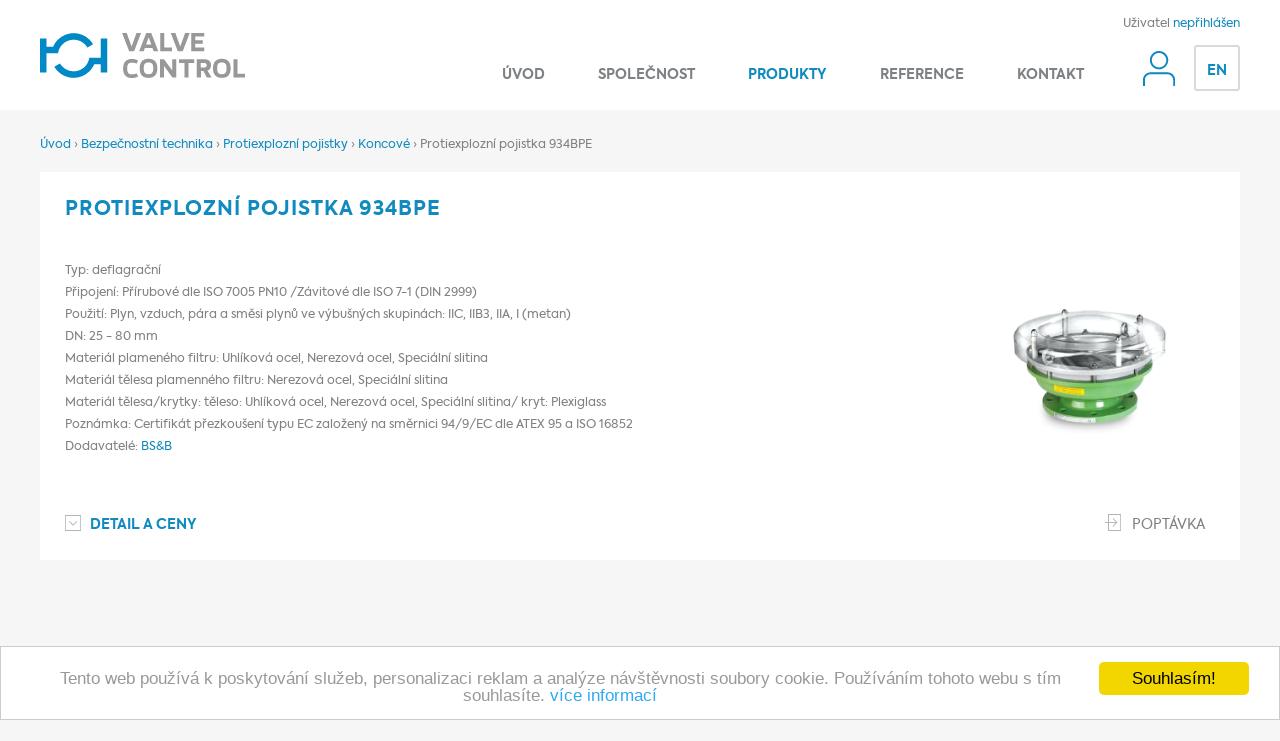

--- FILE ---
content_type: text/html
request_url: https://www.valve.cz/detail/protiexplozni-pojistka-934bpe-protiexplozni-pojistka-934bpe/
body_size: 3850
content:


<!DOCTYPE html>
<html lang="cs">
<head>
	<meta http-equiv="X-UA-Compatible" content="IE=edge" />
	<meta name="viewport" content="width=device-width, initial-scale=1.0" />
	<meta name="format-detection" content="telephone=no" />
	<title>Protiexplozní pojistka 934BPE  - valve.cz</title>
	<meta http-equiv="Content-Type" content="text/html; charset=windows-1250" />
  	<meta name="keywords" content="Ventily, kulové kohouty, uzavírací klapky, pneupohony, pneumatické pohony" />
  	<meta name="description" content="Kompletní dodávky - průmyslové armatury, kulové kohouty, klapky, pneupohony, elektropohony, pozicionery snímače" />
 	<meta name="revisit-after" content="1 days" />
	<meta name="author" content="Code &amp; design: www.4shop.cz; Content: www.4shop.cz; e-mail:info@4shop.cz" />
	<meta name="google-site-verification" content="MANrGjJ5RicfkfzL1ICNnI81fCnB36493omtoRDQZJ0" />	<meta name="robots" content="" />
	<meta name="google" content="notranslate" />
	<meta name="msapplication-TileColor" content="#ffffff" />
	<meta name="theme-color" content="#ffffff" />
	<link rel="apple-touch-icon" sizes="180x180" href="https://www.valve.cz/sablona/na_miru/images/apple-touch-icon.png" />
	<link rel="icon" type="image/png" sizes="32x32" href="https://www.valve.cz/sablona/na_miru/images/favicon-32x32.png" />
	<link rel="icon" type="image/png" sizes="16x16" href="https://www.valve.cz/sablona/na_miru/images/favicon-16x16.png" />
	<link rel="manifest" href="https://www.valve.cz/sablona/na_miru/images/site.webmanifest" />
	<script src="https://www.valve.cz/sablona/na_miru/js/toggle.js" type="text/javascript"></script>
	<link rel="mask-icon" href="https://www.valve.cz/sablona/na_miru/images/safari-pinned-tab.svg" color="#5bbad5" />
		<link href="https://www.valve.cz/sablona/na_miru/style/style.php56" rel="stylesheet" type="text/css" media="all" />	<meta property="og:title" content="Protiexplozní pojistka 934BPE" />
	<meta property="og:description" content="Kompletní dodávky - průmyslové armatury, kulové kohouty, klapky, pneupohony, elektropohony, pozicionery snímače" />
	<meta property="og:url" content="http://www.valve.cz/detail/protiexplozni-pojistka-934bpe-protiexplozni-pojistka-934bpe/" />  
	<meta property="og:image" content="https://www.valve.cz/obrazky/934-bpe.jpg" />		
	<link rel="previewimage" href="https://www.valve.cz/obrazky/934-bpe.jpg" />

<!-- Global site tag (gtag.js) - Google Analytics -->
<script async src="https://www.googletagmanager.com/gtag/js?id=UA-2020485-1"></script>
<script>
  window.dataLayer = window.dataLayer || [];
  function gtag(){dataLayer.push(arguments);}
  gtag('js', new Date());

  gtag('config', 'UA-2020485-1');
</script>


<!-- Begin Cookie Consent plugin by Silktide - http://silktide.com/cookieconsent -->
<script type="text/javascript">
    window.cookieconsent_options = {"message":"Tento web používá k poskytování služeb, personalizaci reklam a analýze návštěvnosti soubory cookie. Používáním tohoto webu s tím souhlasíte.","dismiss":"Souhlasím!","learnMore":"více informací","link":"https://www.google.com/intl/cs/policies/technologies/cookies/","theme":"light-bottom"};
</script>

<script type="text/javascript" src="//cdnjs.cloudflare.com/ajax/libs/cookieconsent2/1.0.9/cookieconsent.min.js"></script>
<!-- End Cookie Consent plugin -->

</head>
<body id="sub">
	<header id="header" class="wrap">
		<div class="in">
			<div class="logo">
				<a href="https://www.valve.cz/"><img src="https://www.valve.cz/sablona/na_miru/images/logo.svg" alt="" /></a>
			</div>
			<a class="user-toggle" href="https://www.valve.cz/login/"><i class="icon-user"></i></a>
			<a class="language-toggle" href="https://www.valve.cz/en/">EN</a>
			<a class="menu-toggle"><i class="icon-menu"></i></a>
			<p class="user">Uživatel <a href="https://www.valve.cz/login/">nepřihlášen</a></p>
			<div class="menu">
				<ul>
					<li><a  href="https://www.valve.cz/">Úvod</a></li>
					<li><a  href="https://www.valve.cz/o-spolecnosti/">Společnost</a></li>
					<li class="has-submenu">
						<a href="https://www.valve.cz/produkty-kategorie/" class="active">Produkty <i class="icon-down-white"></i></a>
						<div class="submenu">
							<ul>
								<li>
									<p class="image"><a href="https://www.valve.cz/kategorie/automatizovane-armatury-a-pohony/"><img src="https://www.valve.cz/sablona/na_miru/images/tmp/category-a.png" alt="" /></a></p>
									<a href="https://www.valve.cz/kategorie/automatizovane-armatury-a-pohony/">Automatizované <span>armatury a pohony</span></a>
									<ul>
																				<li><a href="https://www.valve.cz/kategorie/automatizovane-armatury-a-pohony-pneumaticky-ovladane-armatury/">Pneumaticky ovládané armatury</a></li>
																				<li><a href="https://www.valve.cz/kategorie/automatizovane-armatury-a-pohony-elektricky-ovladane-armatury/">Elektricky ovládané armatury</a></li>
																				<li><a href="https://www.valve.cz/kategorie/automatizovane-armatury-a-pohony-pohony-armatur/">Pohony armatur</a></li>
																		</ul>
								</li>
								<li>
									<p class="image"><a href="https://www.valve.cz/kategorie/prumyslove-armatury/"><img src="https://www.valve.cz/sablona/na_miru/images/tmp/category-b.png" alt="" /></a></p>
									<a href="https://www.valve.cz/kategorie/prumyslove-armatury/">Průmyslové <span>armatury</span></a>
									<ul>
																				<li><a href="https://www.valve.cz/kategorie/prumyslove-armatury-kulove-kohouty/">Kulové kohouty</a></li>
																				<li><a href="https://www.valve.cz/kategorie/prumyslove-armatury-klapky-uzaviraci-a-regulacni/">Klapky uzavírací a regulační</a></li>
																				<li><a href="https://www.valve.cz/kategorie/prumyslove-armatury-ventily/">Ventily</a></li>
																		</ul>
								</li>
								<li>
									<p class="image"><a href="https://www.valve.cz/kategorie/bezpecnostni-technika/"><img src="https://www.valve.cz/sablona/na_miru/images/tmp/category-c.png" alt="" /></a></p>
									<a href="https://www.valve.cz/kategorie/bezpecnostni-technika/">Bezpečnostní <span>technika</span></a>
									<ul>
																				<li><a href="https://www.valve.cz/kategorie/bezpecnostni-technika-pojistne-a-redukcni-ventily/">Pojistné a redukční ventily</a></li>
																				<li><a href="https://www.valve.cz/kategorie/bezpecnostni-technika-prutrzne-membrany/">Průtržné membrány</a></li>
																				<li><a href="https://www.valve.cz/kategorie/bezpecnostni-technika-protiexplozni-pojistky/">Protiexplozní pojistky</a></li>
																				<li><a href="https://www.valve.cz/kategorie/bezpecnostni-technika-koncove-ventily/">Koncové ventily</a></li>
																		</ul>
								</li>
							</ul>
						</div>
					</li>
					<li><a  href="https://www.valve.cz/reference/">Reference</a></li>
					<li><a  href="https://www.valve.cz/kontakt/">Kontakt</a></li>
				</ul>
			</div>
		</div>
	</header>


				
	<section id="content" class="wrap products">

		<div class="in">


				<!-- Drobečková navigace -->
				<p class="breadcrumbs"><a href="https://www.valve.cz/" title="Úvodní strana">Úvod</a> <span>&rsaquo;</span> <a href="https://www.valve.cz/kategorie/bezpecnostni-technika/" title="Bezpečnostní technika">Bezpečnostní technika</a> <span>&rsaquo;</span> <a href="https://www.valve.cz/kategorie/bezpecnostni-technika-protiexplozni-pojistky/" title="Protiexplozní pojistky">Protiexplozní pojistky</a> <span>&rsaquo;</span> <a href="https://www.valve.cz/kategorie/bezpecnostni-technika-protiexplozni-pojistky-koncove-/" title="Koncové ">Koncové </a> <span>&rsaquo;</span> Protiexplozní pojistka 934BPE</p>
				<div class="cleaner"></div>




	<div class="content">
	<div class="content-in" style="height: 800px;">



	<div class="right-side" style="width: 100%;">


						<div class="list">
<ul>




	<li>
		<h2>Protiexplozní pojistka 934BPE</h2>
		<div class="image"><a class="lightbox" href="https://www.valve.cz/ftp/2018-img-produkty/934-bpe.jpg"><img src="https://www.valve.cz/ftp/2018-img-produkty/934-bpe.jpg" alt="" /></a></div>
		<div class="info">
			<p>
<br />Typ: deflagrační

<br />Připojení:  Přírubové dle ISO 7005 PN10 /Závitové dle ISO 7-1 (DIN 2999)<br />Použití:  Plyn, vzduch, pára a směsi plynů ve výbušných skupinách: IIC, IIB3, IIA, I (metan)<br />DN:  25 - 80 mm<br />Materiál plameného filtru:  Uhlíková ocel, Nerezová ocel, Speciální slitina<br />Materiál tělesa plamenného filtru:  Nerezová ocel, Speciální slitina<br />Materiál tělesa/krytky:  těleso: Uhlíková ocel, Nerezová ocel, Speciální slitina/ kryt: Plexiglass

<br />Poznámka: Certifikát  přezkoušení typu EC založený na směrnici 94/9/EC dle ATEX 95  a ISO 16852
<br />Dodavatelé: <a href="https://www.valve.cz/dodavatele/56/bsb/">BS&B</a>
</p>
		</div>
		<div class="cleaner"></div>
		<div class="nav">
			<ul>
				<li class="pricing"><a href="#" data-id="Protiexplozní pojistka 934BPE" data-logged="0"><i class="icon-arrow-down-square"></i> Detail a ceny</a></li>
				<li class="inquiry"><a href="https://www.valve.cz/kontakt/"><i class="icon-exit"></i> Poptávka</a></li>
							</ul>
			<div class="cleaner"></div>
		</div>
	</li></ul>

				</div></div>

</div></div>
 

		</div>
	</section>


	<footer id="footer" class="wrap">
		<div class="in">
			<div class="box">
				<h4>Rychlý kontakt</h4>
				<div class="content">
					<p>Tel. 00420 572 637 168<br /><a href="https://www.google.com/maps/place/VALVE+CONTROL,+s.+r.+o./@49.073926,17.3017311,10.62z/data=!4m5!3m4!1s0x471369e528dfa729:0xc3207e4c9269238!8m2!3d48.995194!4d17.6450412" target="_blank">Google mapa</a></p>
					<address>VALVE CONTROL, s.r.o.<br />U Dvora 213<br />687 51 Nivnice</address>
				</div>
			</div>
			<div class="box">
				<h4>Odkazy</h4>
				<div class="content nav">
					<ul>
						<li><a href="https://www.valve.cz/o-spolecnosti/#show-tab-b">Kariéra</a></li>
						<li><a href="https://www.valve.cz/upload/VDP_VALVE CONTROL.pdf">Všeobecné obchodní podmínky</a></li>
						<li><a href="https://www.valve.cz/cenik/">Žádost o zaslání ceníku</a></li>
						<li><a href="https://www.facebook.com/profile.php?id=100036649968887" target="_new">Facebook</a></li>
					</ul>
				</div>
			</div>
			<form class="box" action="" method="post" onsubmit="return zkontrolujemail(this)">
				<h4>Odběr novinek</h4>
				<div class="content newsletter">
					<p>Přihlášením souhlasím se <a href="https://www.valve.cz/ftp/download/GDPR.pdf" target="_blank">zpracováním osobních údajů</a></p>
					<ul>
						<input type="hidden" name="coxo2" value="send">
						<li class="email"><span class="form"><input class="input" id="newsletter-email" name="emailllik" type="email" required="required" placeholder="@" /> <input class="input" id="newsletter-email" name="capcha" type="number" required placeholder="7+2 ==" style="width: 56px; position: absolute; top: 0px; right: -64px;" /></span></li>
						<li class="submit"><a class="button" data-action="submit">Odeslat</a></li>
					</ul>
					<div class="cleaner"></div>
				</div>
			</form>
			<div class="cleaner"></div>
			<p class="copyright">Copryright 2026 <a href="https://www.valve.cz/">VALVE CONTROL, s.r.o.</a></p>
		</div>
	</footer>
<div id="login" class="modal">
		<div class="in">
			<div class="content">
				<div class="content-in">
					<h2>Detail a cena</h2>
					<p>Detail a ceny se zobrzují jen registrovaným uživatelům.</p>
					<p class="more"><a class="button" href="https://www.valve.cz/cenik/">Požádat o přístup</a></p>
					<a class="close"><i class="icon-cross"></i></a>
				</div>
			</div>
		</div>
	</div>	<link href="https://cdnjs.cloudflare.com/ajax/libs/fancybox/2.1.7/css/jquery.fancybox.min.css" rel="stylesheet" type="text/css" media="all" />
	<script src="https://cdnjs.cloudflare.com/ajax/libs/jquery/1.12.4/jquery.min.js"></script>
	<script src="https://cdnjs.cloudflare.com/ajax/libs/bxslider/4.2.15/jquery.bxslider.min.js"></script>
	<script src="https://cdnjs.cloudflare.com/ajax/libs/iCheck/1.0.2/icheck.min.js"></script>
	<script src="https://cdnjs.cloudflare.com/ajax/libs/fancybox/2.1.7/js/jquery.fancybox.min.js"></script>
	<script src="https://cdnjs.cloudflare.com/ajax/libs/jquery.customSelect/0.5.1/jquery.customSelect.min.js"></script>
	<script src="https://cdnjs.cloudflare.com/ajax/libs/jquery-visible/1.2.0/jquery.visible.min.js"></script>
	<script src="https://cdnjs.cloudflare.com/ajax/libs/parallax.js/1.3.1/parallax.min.js"></script>
	<script src="https://www.valve.cz/sablona/na_miru/js/config.min.js"></script>
</body>
</html>




--- FILE ---
content_type: image/svg+xml
request_url: https://www.valve.cz/images/icons/icon-user-black.svg
body_size: 451
content:
<?xml version="1.0" encoding="utf-8"?>
<!-- Generator: Adobe Illustrator 18.1.1, SVG Export Plug-In . SVG Version: 6.00 Build 0)  -->
<svg version="1.1" id="Layer_1" xmlns="http://www.w3.org/2000/svg" xmlns:xlink="http://www.w3.org/1999/xlink" x="0px" y="0px"
	 viewBox="0 0 32.9 35.8" enable-background="new 0 0 32.9 35.8" xml:space="preserve">
<g>
	<path d="M32.9,35.8h-2v-6.2c0-3.2-2.6-5.8-5.8-5.8H7.8c-3.2,0-5.8,2.6-5.8,5.8v6.2H0v-6.2c0-4.3,3.5-7.8,7.8-7.8h17.3
		c4.3,0,7.8,3.5,7.8,7.8V35.8z"/>
	<path d="M16.5,18.8c-5.2,0-9.4-4.2-9.4-9.4c0-5.2,4.2-9.4,9.4-9.4c5.2,0,9.4,4.2,9.4,9.4C25.8,14.5,21.6,18.8,16.5,18.8z M16.5,2
		c-4.1,0-7.4,3.3-7.4,7.4c0,4.1,3.3,7.4,7.4,7.4c4.1,0,7.4-3.3,7.4-7.4C23.8,5.3,20.5,2,16.5,2z"/>
</g>
</svg>


--- FILE ---
content_type: image/svg+xml
request_url: https://www.valve.cz/sablona/na_miru/images/icons/icon-right-black.svg
body_size: 338
content:
<?xml version="1.0" encoding="utf-8"?>
<!-- Generator: Adobe Illustrator 18.1.1, SVG Export Plug-In . SVG Version: 6.00 Build 0)  -->
<svg version="1.1" id="Layer_1" xmlns="http://www.w3.org/2000/svg" xmlns:xlink="http://www.w3.org/1999/xlink" x="0px" y="0px"
	 viewBox="-12 39 24 24" enable-background="new -12 39 24 24" xml:space="preserve">
<polyline fill="none" stroke="#000000" stroke-width="2" stroke-linecap="round" stroke-linejoin="round" points="-3,57 3,51 -3,45 
	"/>
</svg>


--- FILE ---
content_type: application/x-javascript
request_url: https://www.valve.cz/sablona/na_miru/js/config.min.js
body_size: 3286
content:
jQuery(function($){
    /* Common vars */
    var app = window.app || {};
    var small = 768;
    var small_in = 750;
    var medium = 1024;
    var medium_in = 1000;
    var large = 1280;
    var full = 1680;
    var animationSpeed = 200;
    $.extend($.fancybox.defaults,{
        helpers: {
            overlay: {
                css: {
                    background: 'rgba(31,31,30,.77)'
                }
            }
        }
    });
    /* Common functions */
    function equalHeight(group) {
        tallest = 0;
        group.each(function() {
            thisHeight = $(this).height();
            if(thisHeight > tallest) {
                tallest = thisHeight;
            }
        });
        group.height(tallest);
    }
    function preloadImages(array) {
        if (!preloadImages.list) {
            preloadImages.list = [];
        }
        var list = preloadImages.list;
        for (var i = 0; i < array.length; i++) {
            var img = new Image();
            img.onload = function() {
                var index = list.indexOf(this);
                if (index !== -1) {
                    list.splice(index, 1);
                }
            }
            list.push(img);
            img.src = array[i];
        }
    }
    function setCursorPosition(input,selectionStart){
        var selectionEnd = selectionStart;
        if (input.createTextRange){
            var range = input.createTextRange();
            range.collapse(true);
            range.moveEnd('character',selectionEnd);
            range.moveStart('character',selectionStart);
            range.select();
        } else {
            if (input.setSelectionRange) {
                setTimeout(function(){try{input.setSelectionRange(selectionStart,selectionEnd);}catch(e){}},10);
            }
        }
    }
    /* Menu toggle */
    app.menuToggle = function(){
        if ($(window).width() < small) {
            $('#header .menu-toggle').click(function(e){
                e.stopImmediatePropagation();
                var toggleButton = $(this);
                if ($('#header .menu').is(':visible')) {
                    setTimeout (function(){
                        toggleButton.removeClass('active');
                    },animationSpeed);
                    $('#header .menu').slideToggle(animationSpeed);
                    $('#header .menu ul .has-submenu').each(function(){
                        $(this).find('.submenu').hide();
                        $(this).find('a:eq(0) i').removeClass('icon-up-white').addClass('icon-down-white');
                    });
                } else {
                    toggleButton.addClass('active');
                    $('#header .menu').slideToggle(animationSpeed);
                }
            });
            $('#header .menu ul .has-submenu a:eq(0)').click(function(e){
                e.preventDefault();
                if ($(this).parent().find('.submenu').is(':visible')) {
                    $(this).find('i').removeClass('icon-up-white').addClass('icon-down-white');
                    $(this).parent().find('.submenu').slideToggle(animationSpeed);
                } else {
                    $(this).find('i').removeClass('icon-down-white').addClass('icon-up-white');
                    $(this).parent().find('.submenu').slideToggle(animationSpeed);
                }
            });
        } else {
            $('#header .menu ul .has-submenu').each(function(){
                $(this).find('.submenu').css({
                    left: '-'+($(this).position().left+$(this).parent().parent().position().left)+'px'
                });
            });
            $('#header .menu ul .has-submenu').on('mouseover',function(){
                var $this = $(this);
                if ($this.prop('hoverTimeout')) {
                    $this.prop('hoverTimeout',clearTimeout($this.prop('hoverTimeout')));
                }
                $this.prop('hoverIntent',setTimeout(function(){
                    $this.addClass('active');
                    $this.find('.submenu').fadeIn(450);
                },50));
            }).on('mouseleave',function(){
                var $this = $(this);
                if ($this.prop('hoverIntent')){
                    $this.prop('hoverIntent',clearTimeout($this.prop('hoverIntent')));
                }
                $this.prop('hoverTimeout',setTimeout(function(){
                    $this.removeClass('active');
                    $this.find('.submenu').fadeOut(450);
                },50));
            });
        }
    }
    /* Slider */
    app.slider = function(){
        if ($('#slider .slides ul li').length > 1) {
            var slider = $('#slider .slides');
            slider.find('ul').bxSlider({
                easing: 'ease-in-out',
                controls: false,
                touchEnabled: false,
                speed: animationSpeed,
                pagerCustom: slider.find('.pager')
            });
        }
        setTimeout(function(){
            $('#slider .in').animate({
                opacity: 1
            },500);
        },200);
        setTimeout(function(){
            $('#slider .in .slides ul li:eq(0) .image,#slider .in .slides ul li:eq(0) .nav').animate({
                opacity: 1
            },500);
        },650);
        setTimeout(function(){
            $('#slider .in .slides ul li:eq(0) .info').animate({
                opacity: 1
            },500);
        },1200);
    }
    /* News */
    app.news = function(){
        $('#news .list ul li').click(function(){
            var link = $(this).find('.title a').attr('href');
            window.location = link;
            return false;
        });
    }
    /* Product */

    /* Product */
    app.product = function(){
        $('#content.products .list ul li .nav .pricing a').click(function(e){
            e.preventDefault();
            var logged = $(this).attr('data-logged');
            if (logged == 1) {
                var target = $(this).parent().parent().parent();
                var productId = $(this).attr('data-id');
                $.ajax({
                    type: 'POST',
                    url: 'https://www.valve.cz/product_vic_cen.php?id='+productId,
                    cache: false,
                    dataType: 'html',
                    success: function(data) {
                        target.parent().addClass('active');
                        target.append(data);
                        target.find('.price-list').fadeIn(animationSpeed);
                    }
                });
            } else {
                $('#login').fadeIn(animationSpeed);
            }
        });
        $('#content.products .list ul li .nav').on('click','.close a',function(e){
            e.preventDefault();
            var target = $(this).parent().parent().parent().parent().parent().parent();
            target.find('.price-list').fadeOut(animationSpeed);
            setTimeout(function(){
                target.find('.price-list').remove();
            },animationSpeed);
            target.parent().removeClass('active');
        });
    }

    /* Categories */
    app.categories = function(){
        $('#content.products .categories h3').click(function(){
            if ($(this).find('i').hasClass('icon-down-white')) {
                $(this).find('i').removeClass('icon-down-white').addClass('icon-up-white');
            } else {
                $(this).find('i').removeClass('icon-up-white').addClass('icon-down-white');
            }
            $(this).parent().find('.nav').slideToggle(animationSpeed);
        });
        $('#content.products .categories .nav ul .has-submenu a:eq(0),#content.products .categories .nav ul li ul .has-submenu a:eq(0)').click(function(e){
            e.preventDefault();
            if ($(this).parent().find('ul:eq(0)').is(':visible')) {
                if ($(this).find('i').length) {
                    $(this).find('i').removeClass('icon-minus').addClass('icon-plus');
                }
                $(this).parent().find('ul:eq(0)').slideToggle(animationSpeed);

            } else {
                if ($(this).find('i').length) {
                    $(this).find('i').removeClass('icon-plus').addClass('icon-minus');
                }
                $(this).parent().find('ul:eq(0)').slideToggle(animationSpeed);
            }
        });
    }
    /* Partners */
    app.partners = function(){
        var slider = $('#partners .slides');
        if ($(window).width() < small) {
            var slideWidth = (slider.width()/2)+'px';
            var minSlides = 2;
            var maxSlides = 2;
        } else if ($(window).width() >= small && $(window).width() < medium) {
            var slideWidth = (slider.width()/4)+'px';
            var minSlides = 4;
            var maxSlides = 4;
        } else {
            var slideWidth = (slider.width()/6)+'px';
            var minSlides = 6;
            var maxSlides = 6;
        }
        slider.find('ul').bxSlider({
            slideWidth: slideWidth,
            minSlides: minSlides,
            maxSlides: maxSlides,
            touchEnabled: false,
            speed: animationSpeed,
            moveSlides: 1,
            easing: 'ease-in-out',
            prevSelector: slider.find('.prev'),
            nextSelector: slider.find('.next'),
            prevText: '',
            nextText: '',
            pager: false
        });
    }
    /* Footer */
    app.footer = function(){
        if ($(window).width() < small) {
            $('#footer .box h4').click(function(e){
                e.stopImmediatePropagation();
                $('#footer .box h4').removeClass('active');
                if ($(this).parent().find('.content').is(':visible')) {
                    $(this).parent().find('.content').slideToggle();
                    $(this).removeClass('active');
                } else {
                    $('#footer .box .content').hide();
                    $(this).parent().find('.content').slideToggle();
                    $(this).addClass('active');
                }
            });
        }
    }
    /* Tabs */
    app.tabs = function(){
        $('#partners.about').show();
		var hash = window.location.hash.replace('show-','');
        if ($(window).width() < small) {
			if ($('#content .tabs').length && $(hash).length) {
				$('#content .tabs .item .tab-toggle').removeClass('active');
				$('#content .tabs .item .content').hide();
				$(hash).find('.tab-toggle').addClass('active');
				$(hash).find('.content').show();
			}
            $('#content .tabs .item .tab-toggle').click(function(e){
                e.stopImmediatePropagation();
                $('#detail .tabs .item .tab-toggle').removeClass('active');
                if ($(this).parent().find('.content').is(':visible')) {
                    $(this).parent().find('.content').slideToggle();
                    $(this).removeClass('active');
                } else {
                    $('#detail .tabs .item .content').hide();
                    $(this).parent().find('.content').slideToggle();
                    $(this).addClass('active');
                }
            });
        } else {
			if ($('#content .tabs').length && $(hash).length) {
				$('#content .tabs .toggle ul li a').removeClass('active');
				$('#content .tabs .item').hide();
				$('#content .tabs .toggle ul li a[data-toggle='+hash.replace('#','')+']').addClass('active');
				$(hash).show();
			}
            $('#content .tabs .toggle ul li a').click(function(e){
                e.preventDefault();
                var tabID = $(this).attr('data-toggle');
                var hasPartners = $(this).attr('data-partners');
                $('#content .tabs .toggle ul li a').removeClass('active');
                $(this).addClass('active');
                $('#content .tabs .item').hide();
                $('#content .tabs #'+tabID).fadeIn();
                if (hasPartners == 'yes') {
                    $('#partners.about').fadeIn();
                } else {
                    $('#partners.about').hide();
                }
            });
        }
    }
    /* Forms */
    app.forms = function(){
        $('select').customSelect();
        $('a[data-action=submit],a[data-rel=submit]').click(function(){
            $(this).parents('form').submit();
            return false;
        });
        $('input:radio,input:checkbox').iCheck({
            checkboxClass: 'icheckbox_square-blue',
            radioClass: 'iradio_square-blue'
        });
        $('input[type=email]').on('click focus',function(){
            var input = document.getElementById($(this).attr('id'));
            if (!$(this).val()) {
                $(this).val('@');
                setCursorPosition(input,0);
            }
            if ($(this).val() == '@') {
                setCursorPosition(input,0);
            }
        });
    }
    /* Gallery */
    app.gallery = function(){
        if ($(window).width() >= small) {
            var padding = [35,15,55,15];
            var margin = [50,30,50,30];
        } else {
            var padding = [35,10,35,10];
            var margin = 10;
        }
        $('.lightbox').fancybox({
            padding: padding,
            margin: margin,
            minWidth: '280px',
            mouseWheel: false,
            modal: false,
            tpl: {
                closeBtn: '<a class="lightbox-close"><i class="icon-cross-black"></i></a>',
                prev: '<a class="lightbox-prev"><i class="icon-left-black"></i> <span> << </span></a>',
                next: '<a class="lightbox-next"><i class="icon-right-black"></i> <span> >> </span></a>'
            }
        });
    }
    /* Modal */
    app.modal = function(){
        $('.modal .close').click(function(e){
            e.preventDefault();
            $(this).parent().parent().parent().parent().fadeOut(animationSpeed);
        });
    }
    /* Resize */
    app.resize = function(){
        $('#content.products .category ul li .title,#content.products .category ul li .cats').removeAttr('style');
        equalHeight($('#content.products .category ul li .title'));
        equalHeight($('#content.products .category ul li .cats'));
    }


    /* Parallax */
    app.parallax = function(){
        if ($('#partners').length) {
            if ($('#partners').hasClass('about')) {
                var img = 'b';
            } else {
                var img = 'a';
            }
            $('#partners').parallax({
                imageSrc: 'https://www.valve.cz/images/tmp/partners-'+img+'.jpg',
                position: 'top center'
            });
        }
        if ($('#search').length) {
            $('#search').parallax({
                imageSrc: 'https://www.valve.cz/images/tmp/search.jpg',
                position: 'top center'
            });
        }
    }

    /* Parallax 
    app.parallax = function(){
        $('#partners').parallax({
            imageSrc: 'https://www.valve.cz/images/tmp/partners-a.jpg',
            position: 'top center'
        });
    }*/
    /* Lazy Content */
    app.lazyContent = function() {
        $('.lazy').each(function(){
            if ($(this).offset().top > $(window).height()) {
                var bottom_of_object = $(this).offset().top+$(this).outerHeight();
                var bottom_of_window = $(window).scrollTop()+$(window).height();
                if (bottom_of_window > bottom_of_object) {
                    $(this).animate({
                        'opacity': '1'
                    },1000);
                }
            } else {
                $(this).animate({
                    'opacity': '1'
                },1000);
            }
        });
    }
    $(document).ready(function(){
        preloadImages([
            'https://www.valve.cz/images/icons/icon-user-black.svg'
        ]);
        app.lazyContent();
        app.menuToggle();
        app.news();
        app.product();
        app.categories();
        app.partners();
        app.footer();
        app.tabs();
        app.forms();
        app.gallery();
        app.modal();
        app.resize();
        app.parallax();
    });
    $(window).resize(function(){
        app.resize();
    });
    $(window).scroll(function() {
        app.lazyContent();
    });
    $(window).load(function(){
        app.slider();
    });
});